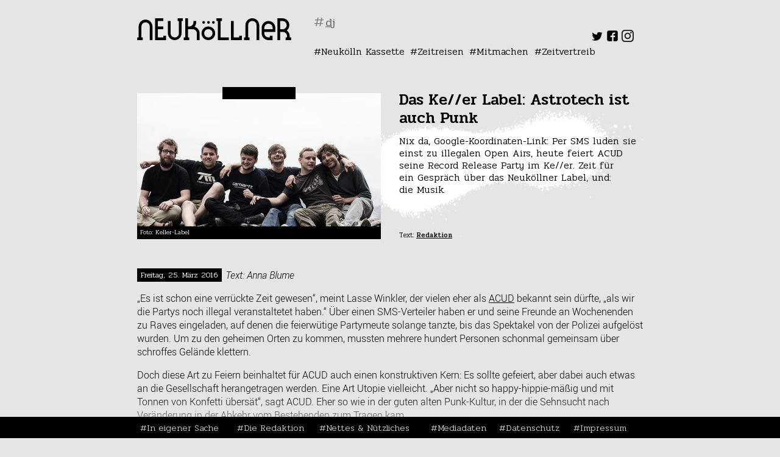

--- FILE ---
content_type: text/html; charset=UTF-8
request_url: https://www.neukoellner.net/kultur/visuelle-klangbilder/
body_size: 18519
content:
<!DOCTYPE html>
<html dir="ltr" lang="de"
	prefix="og: https://ogp.me/ns#" >
<head>
<meta charset="UTF-8" />
<meta name="viewport" content="width=device-width" />
<link rel="stylesheet" type="text/css" href="https://www.neukoellner.net/wp-content/themes/nknet/style.css" />
<title>Das Ke//er Label: Astrotech ist auch Punk | neukoellner.net</title>

		<!-- All in One SEO 4.3.7 - aioseo.com -->
		<meta name="description" content="Anlässlich seiner neuen EP &quot;ALDABRA&quot; haben wir ACUD getroffen. Freitag ist Record Release Party im Keller." />
		<meta name="robots" content="max-image-preview:large" />
		<link rel="canonical" href="https://www.neukoellner.net/kultur/visuelle-klangbilder/" />
		<meta name="generator" content="All in One SEO (AIOSEO) 4.3.7" />
		<meta property="og:locale" content="de_DE" />
		<meta property="og:site_name" content="neukoellner.net - Lokaljournalismus aus und über Berlin-Neukölln" />
		<meta property="og:type" content="article" />
		<meta property="og:title" content="Das Ke//er Label: Astrotech ist auch Punk | neukoellner.net" />
		<meta property="og:description" content="Anlässlich seiner neuen EP &quot;ALDABRA&quot; haben wir ACUD getroffen. Freitag ist Record Release Party im Keller." />
		<meta property="og:url" content="https://www.neukoellner.net/kultur/visuelle-klangbilder/" />
		<meta property="article:published_time" content="2016-03-25T14:46:34+00:00" />
		<meta property="article:modified_time" content="2018-06-09T10:08:25+00:00" />
		<meta name="twitter:card" content="summary_large_image" />
		<meta name="twitter:title" content="Das Ke//er Label: Astrotech ist auch Punk | neukoellner.net" />
		<meta name="twitter:description" content="Anlässlich seiner neuen EP &quot;ALDABRA&quot; haben wir ACUD getroffen. Freitag ist Record Release Party im Keller." />
		<script type="application/ld+json" class="aioseo-schema">
			{"@context":"https:\/\/schema.org","@graph":[{"@type":"BlogPosting","@id":"https:\/\/www.neukoellner.net\/kultur\/visuelle-klangbilder\/#blogposting","name":"Das Ke\/\/er Label: Astrotech ist auch Punk | neukoellner.net","headline":"Das Ke\/\/er Label: Astrotech ist auch Punk","author":{"@id":"https:\/\/www.neukoellner.net\/author\/nk\/#author"},"publisher":{"@id":"https:\/\/www.neukoellner.net\/#organization"},"image":{"@type":"ImageObject","url":"https:\/\/www.neukoellner.net\/wp-content\/uploads\/2016\/03\/bild_keller_nk.jpg","width":800,"height":480},"datePublished":"2016-03-25T14:46:34+01:00","dateModified":"2018-06-09T10:08:25+02:00","inLanguage":"de-DE","mainEntityOfPage":{"@id":"https:\/\/www.neukoellner.net\/kultur\/visuelle-klangbilder\/#webpage"},"isPartOf":{"@id":"https:\/\/www.neukoellner.net\/kultur\/visuelle-klangbilder\/#webpage"},"articleSection":"Kultur, ACUD, Astrotech, dj, Electro, Electronische Musik, Elektro, Keller, Keller-Label, Kultst\u00e4tte Keller, Label Night, Musik, Party, Record release, Techno, Fabian, nk"},{"@type":"BreadcrumbList","@id":"https:\/\/www.neukoellner.net\/kultur\/visuelle-klangbilder\/#breadcrumblist","itemListElement":[{"@type":"ListItem","@id":"https:\/\/www.neukoellner.net\/#listItem","position":1,"item":{"@type":"WebPage","@id":"https:\/\/www.neukoellner.net\/","name":"Home","description":"Das Neuk\u00f6llner Feuilleton. Wir machen Lokaljournalismus. In einem Onlinemagazin.","url":"https:\/\/www.neukoellner.net\/"},"nextItem":"https:\/\/www.neukoellner.net\/category\/kultur\/#listItem"},{"@type":"ListItem","@id":"https:\/\/www.neukoellner.net\/category\/kultur\/#listItem","position":2,"item":{"@type":"WebPage","@id":"https:\/\/www.neukoellner.net\/category\/kultur\/","name":"Kultur","description":"Anl\u00e4sslich seiner neuen EP \"ALDABRA\" haben wir ACUD getroffen. Freitag ist Record Release Party im Keller.","url":"https:\/\/www.neukoellner.net\/category\/kultur\/"},"nextItem":"https:\/\/www.neukoellner.net\/kultur\/visuelle-klangbilder\/#listItem","previousItem":"https:\/\/www.neukoellner.net\/#listItem"},{"@type":"ListItem","@id":"https:\/\/www.neukoellner.net\/kultur\/visuelle-klangbilder\/#listItem","position":3,"item":{"@type":"WebPage","@id":"https:\/\/www.neukoellner.net\/kultur\/visuelle-klangbilder\/","name":"Das Ke\/\/er Label: Astrotech ist auch Punk","description":"Anl\u00e4sslich seiner neuen EP \"ALDABRA\" haben wir ACUD getroffen. Freitag ist Record Release Party im Keller.","url":"https:\/\/www.neukoellner.net\/kultur\/visuelle-klangbilder\/"},"previousItem":"https:\/\/www.neukoellner.net\/category\/kultur\/#listItem"}]},{"@type":"Organization","@id":"https:\/\/www.neukoellner.net\/#organization","name":"neukoellner.net","url":"https:\/\/www.neukoellner.net\/"},{"@type":"Person","@id":"https:\/\/www.neukoellner.net\/author\/nk\/#author","url":"https:\/\/www.neukoellner.net\/author\/nk\/","name":"Redaktion"},{"@type":"WebPage","@id":"https:\/\/www.neukoellner.net\/kultur\/visuelle-klangbilder\/#webpage","url":"https:\/\/www.neukoellner.net\/kultur\/visuelle-klangbilder\/","name":"Das Ke\/\/er Label: Astrotech ist auch Punk | neukoellner.net","description":"Anl\u00e4sslich seiner neuen EP \"ALDABRA\" haben wir ACUD getroffen. Freitag ist Record Release Party im Keller.","inLanguage":"de-DE","isPartOf":{"@id":"https:\/\/www.neukoellner.net\/#website"},"breadcrumb":{"@id":"https:\/\/www.neukoellner.net\/kultur\/visuelle-klangbilder\/#breadcrumblist"},"author":{"@id":"https:\/\/www.neukoellner.net\/author\/nk\/#author"},"creator":{"@id":"https:\/\/www.neukoellner.net\/author\/nk\/#author"},"image":{"@type":"ImageObject","url":"https:\/\/www.neukoellner.net\/wp-content\/uploads\/2016\/03\/bild_keller_nk.jpg","@id":"https:\/\/www.neukoellner.net\/#mainImage","width":800,"height":480},"primaryImageOfPage":{"@id":"https:\/\/www.neukoellner.net\/kultur\/visuelle-klangbilder\/#mainImage"},"datePublished":"2016-03-25T14:46:34+01:00","dateModified":"2018-06-09T10:08:25+02:00"},{"@type":"WebSite","@id":"https:\/\/www.neukoellner.net\/#website","url":"https:\/\/www.neukoellner.net\/","name":"neukoellner.net","description":"Lokaljournalismus aus und \u00fcber Berlin-Neuk\u00f6lln","inLanguage":"de-DE","publisher":{"@id":"https:\/\/www.neukoellner.net\/#organization"}}]}
		</script>
		<!-- All in One SEO -->

<link rel='dns-prefetch' href='//www.neukoellner.net' />
<link rel='dns-prefetch' href='//fonts.googleapis.com' />
<link rel="alternate" type="application/rss+xml" title="neukoellner.net &raquo; Feed" href="https://www.neukoellner.net/feed/" />
<link rel="alternate" type="application/rss+xml" title="neukoellner.net &raquo; Kommentar-Feed" href="https://www.neukoellner.net/comments/feed/" />
<link rel='stylesheet' id='sbi_styles-css' href='https://www.neukoellner.net/wp-content/plugins/instagram-feed/css/sbi-styles.min.css?ver=6.1.4' type='text/css' media='all' />
<link rel='stylesheet' id='wp-block-library-css' href='https://www.neukoellner.net/wp-includes/css/dist/block-library/style.min.css?ver=6.2.8' type='text/css' media='all' />
<link rel='stylesheet' id='classic-theme-styles-css' href='https://www.neukoellner.net/wp-includes/css/classic-themes.min.css?ver=6.2.8' type='text/css' media='all' />
<style id='global-styles-inline-css' type='text/css'>
body{--wp--preset--color--black: #000000;--wp--preset--color--cyan-bluish-gray: #abb8c3;--wp--preset--color--white: #ffffff;--wp--preset--color--pale-pink: #f78da7;--wp--preset--color--vivid-red: #cf2e2e;--wp--preset--color--luminous-vivid-orange: #ff6900;--wp--preset--color--luminous-vivid-amber: #fcb900;--wp--preset--color--light-green-cyan: #7bdcb5;--wp--preset--color--vivid-green-cyan: #00d084;--wp--preset--color--pale-cyan-blue: #8ed1fc;--wp--preset--color--vivid-cyan-blue: #0693e3;--wp--preset--color--vivid-purple: #9b51e0;--wp--preset--gradient--vivid-cyan-blue-to-vivid-purple: linear-gradient(135deg,rgba(6,147,227,1) 0%,rgb(155,81,224) 100%);--wp--preset--gradient--light-green-cyan-to-vivid-green-cyan: linear-gradient(135deg,rgb(122,220,180) 0%,rgb(0,208,130) 100%);--wp--preset--gradient--luminous-vivid-amber-to-luminous-vivid-orange: linear-gradient(135deg,rgba(252,185,0,1) 0%,rgba(255,105,0,1) 100%);--wp--preset--gradient--luminous-vivid-orange-to-vivid-red: linear-gradient(135deg,rgba(255,105,0,1) 0%,rgb(207,46,46) 100%);--wp--preset--gradient--very-light-gray-to-cyan-bluish-gray: linear-gradient(135deg,rgb(238,238,238) 0%,rgb(169,184,195) 100%);--wp--preset--gradient--cool-to-warm-spectrum: linear-gradient(135deg,rgb(74,234,220) 0%,rgb(151,120,209) 20%,rgb(207,42,186) 40%,rgb(238,44,130) 60%,rgb(251,105,98) 80%,rgb(254,248,76) 100%);--wp--preset--gradient--blush-light-purple: linear-gradient(135deg,rgb(255,206,236) 0%,rgb(152,150,240) 100%);--wp--preset--gradient--blush-bordeaux: linear-gradient(135deg,rgb(254,205,165) 0%,rgb(254,45,45) 50%,rgb(107,0,62) 100%);--wp--preset--gradient--luminous-dusk: linear-gradient(135deg,rgb(255,203,112) 0%,rgb(199,81,192) 50%,rgb(65,88,208) 100%);--wp--preset--gradient--pale-ocean: linear-gradient(135deg,rgb(255,245,203) 0%,rgb(182,227,212) 50%,rgb(51,167,181) 100%);--wp--preset--gradient--electric-grass: linear-gradient(135deg,rgb(202,248,128) 0%,rgb(113,206,126) 100%);--wp--preset--gradient--midnight: linear-gradient(135deg,rgb(2,3,129) 0%,rgb(40,116,252) 100%);--wp--preset--duotone--dark-grayscale: url('#wp-duotone-dark-grayscale');--wp--preset--duotone--grayscale: url('#wp-duotone-grayscale');--wp--preset--duotone--purple-yellow: url('#wp-duotone-purple-yellow');--wp--preset--duotone--blue-red: url('#wp-duotone-blue-red');--wp--preset--duotone--midnight: url('#wp-duotone-midnight');--wp--preset--duotone--magenta-yellow: url('#wp-duotone-magenta-yellow');--wp--preset--duotone--purple-green: url('#wp-duotone-purple-green');--wp--preset--duotone--blue-orange: url('#wp-duotone-blue-orange');--wp--preset--font-size--small: 13px;--wp--preset--font-size--medium: 20px;--wp--preset--font-size--large: 36px;--wp--preset--font-size--x-large: 42px;--wp--preset--spacing--20: 0.44rem;--wp--preset--spacing--30: 0.67rem;--wp--preset--spacing--40: 1rem;--wp--preset--spacing--50: 1.5rem;--wp--preset--spacing--60: 2.25rem;--wp--preset--spacing--70: 3.38rem;--wp--preset--spacing--80: 5.06rem;--wp--preset--shadow--natural: 6px 6px 9px rgba(0, 0, 0, 0.2);--wp--preset--shadow--deep: 12px 12px 50px rgba(0, 0, 0, 0.4);--wp--preset--shadow--sharp: 6px 6px 0px rgba(0, 0, 0, 0.2);--wp--preset--shadow--outlined: 6px 6px 0px -3px rgba(255, 255, 255, 1), 6px 6px rgba(0, 0, 0, 1);--wp--preset--shadow--crisp: 6px 6px 0px rgba(0, 0, 0, 1);}:where(.is-layout-flex){gap: 0.5em;}body .is-layout-flow > .alignleft{float: left;margin-inline-start: 0;margin-inline-end: 2em;}body .is-layout-flow > .alignright{float: right;margin-inline-start: 2em;margin-inline-end: 0;}body .is-layout-flow > .aligncenter{margin-left: auto !important;margin-right: auto !important;}body .is-layout-constrained > .alignleft{float: left;margin-inline-start: 0;margin-inline-end: 2em;}body .is-layout-constrained > .alignright{float: right;margin-inline-start: 2em;margin-inline-end: 0;}body .is-layout-constrained > .aligncenter{margin-left: auto !important;margin-right: auto !important;}body .is-layout-constrained > :where(:not(.alignleft):not(.alignright):not(.alignfull)){max-width: var(--wp--style--global--content-size);margin-left: auto !important;margin-right: auto !important;}body .is-layout-constrained > .alignwide{max-width: var(--wp--style--global--wide-size);}body .is-layout-flex{display: flex;}body .is-layout-flex{flex-wrap: wrap;align-items: center;}body .is-layout-flex > *{margin: 0;}:where(.wp-block-columns.is-layout-flex){gap: 2em;}.has-black-color{color: var(--wp--preset--color--black) !important;}.has-cyan-bluish-gray-color{color: var(--wp--preset--color--cyan-bluish-gray) !important;}.has-white-color{color: var(--wp--preset--color--white) !important;}.has-pale-pink-color{color: var(--wp--preset--color--pale-pink) !important;}.has-vivid-red-color{color: var(--wp--preset--color--vivid-red) !important;}.has-luminous-vivid-orange-color{color: var(--wp--preset--color--luminous-vivid-orange) !important;}.has-luminous-vivid-amber-color{color: var(--wp--preset--color--luminous-vivid-amber) !important;}.has-light-green-cyan-color{color: var(--wp--preset--color--light-green-cyan) !important;}.has-vivid-green-cyan-color{color: var(--wp--preset--color--vivid-green-cyan) !important;}.has-pale-cyan-blue-color{color: var(--wp--preset--color--pale-cyan-blue) !important;}.has-vivid-cyan-blue-color{color: var(--wp--preset--color--vivid-cyan-blue) !important;}.has-vivid-purple-color{color: var(--wp--preset--color--vivid-purple) !important;}.has-black-background-color{background-color: var(--wp--preset--color--black) !important;}.has-cyan-bluish-gray-background-color{background-color: var(--wp--preset--color--cyan-bluish-gray) !important;}.has-white-background-color{background-color: var(--wp--preset--color--white) !important;}.has-pale-pink-background-color{background-color: var(--wp--preset--color--pale-pink) !important;}.has-vivid-red-background-color{background-color: var(--wp--preset--color--vivid-red) !important;}.has-luminous-vivid-orange-background-color{background-color: var(--wp--preset--color--luminous-vivid-orange) !important;}.has-luminous-vivid-amber-background-color{background-color: var(--wp--preset--color--luminous-vivid-amber) !important;}.has-light-green-cyan-background-color{background-color: var(--wp--preset--color--light-green-cyan) !important;}.has-vivid-green-cyan-background-color{background-color: var(--wp--preset--color--vivid-green-cyan) !important;}.has-pale-cyan-blue-background-color{background-color: var(--wp--preset--color--pale-cyan-blue) !important;}.has-vivid-cyan-blue-background-color{background-color: var(--wp--preset--color--vivid-cyan-blue) !important;}.has-vivid-purple-background-color{background-color: var(--wp--preset--color--vivid-purple) !important;}.has-black-border-color{border-color: var(--wp--preset--color--black) !important;}.has-cyan-bluish-gray-border-color{border-color: var(--wp--preset--color--cyan-bluish-gray) !important;}.has-white-border-color{border-color: var(--wp--preset--color--white) !important;}.has-pale-pink-border-color{border-color: var(--wp--preset--color--pale-pink) !important;}.has-vivid-red-border-color{border-color: var(--wp--preset--color--vivid-red) !important;}.has-luminous-vivid-orange-border-color{border-color: var(--wp--preset--color--luminous-vivid-orange) !important;}.has-luminous-vivid-amber-border-color{border-color: var(--wp--preset--color--luminous-vivid-amber) !important;}.has-light-green-cyan-border-color{border-color: var(--wp--preset--color--light-green-cyan) !important;}.has-vivid-green-cyan-border-color{border-color: var(--wp--preset--color--vivid-green-cyan) !important;}.has-pale-cyan-blue-border-color{border-color: var(--wp--preset--color--pale-cyan-blue) !important;}.has-vivid-cyan-blue-border-color{border-color: var(--wp--preset--color--vivid-cyan-blue) !important;}.has-vivid-purple-border-color{border-color: var(--wp--preset--color--vivid-purple) !important;}.has-vivid-cyan-blue-to-vivid-purple-gradient-background{background: var(--wp--preset--gradient--vivid-cyan-blue-to-vivid-purple) !important;}.has-light-green-cyan-to-vivid-green-cyan-gradient-background{background: var(--wp--preset--gradient--light-green-cyan-to-vivid-green-cyan) !important;}.has-luminous-vivid-amber-to-luminous-vivid-orange-gradient-background{background: var(--wp--preset--gradient--luminous-vivid-amber-to-luminous-vivid-orange) !important;}.has-luminous-vivid-orange-to-vivid-red-gradient-background{background: var(--wp--preset--gradient--luminous-vivid-orange-to-vivid-red) !important;}.has-very-light-gray-to-cyan-bluish-gray-gradient-background{background: var(--wp--preset--gradient--very-light-gray-to-cyan-bluish-gray) !important;}.has-cool-to-warm-spectrum-gradient-background{background: var(--wp--preset--gradient--cool-to-warm-spectrum) !important;}.has-blush-light-purple-gradient-background{background: var(--wp--preset--gradient--blush-light-purple) !important;}.has-blush-bordeaux-gradient-background{background: var(--wp--preset--gradient--blush-bordeaux) !important;}.has-luminous-dusk-gradient-background{background: var(--wp--preset--gradient--luminous-dusk) !important;}.has-pale-ocean-gradient-background{background: var(--wp--preset--gradient--pale-ocean) !important;}.has-electric-grass-gradient-background{background: var(--wp--preset--gradient--electric-grass) !important;}.has-midnight-gradient-background{background: var(--wp--preset--gradient--midnight) !important;}.has-small-font-size{font-size: var(--wp--preset--font-size--small) !important;}.has-medium-font-size{font-size: var(--wp--preset--font-size--medium) !important;}.has-large-font-size{font-size: var(--wp--preset--font-size--large) !important;}.has-x-large-font-size{font-size: var(--wp--preset--font-size--x-large) !important;}
.wp-block-navigation a:where(:not(.wp-element-button)){color: inherit;}
:where(.wp-block-columns.is-layout-flex){gap: 2em;}
.wp-block-pullquote{font-size: 1.5em;line-height: 1.6;}
</style>
<link rel='stylesheet' id='foobox-free-min-css' href='https://www.neukoellner.net/wp-content/plugins/foobox-image-lightbox/free/css/foobox.free.min.css?ver=2.7.25' type='text/css' media='all' />
<link rel='stylesheet' id='taxonomy-image-plugin-public-css' href='https://www.neukoellner.net/wp-content/plugins/taxonomy-images/css/style.css?ver=0.9.6' type='text/css' media='screen' />
<link rel='stylesheet' id='nknet_style-css' href='https://www.neukoellner.net/wp-content/themes/nknet/style.css?ver=1538074817' type='text/css' media='all' />
<link rel='stylesheet' id='nknet-google-fonts-css' href='https://fonts.googleapis.com/css?family=Pridi%3A200%2C300%2C400%2C500%2C600%2C700%7CRoboto%3A100%2C100i%2C300%2C300i%2C400%2C400i%2C500%2C500i%2C700%2C700i%2C900%2C900i&#038;subset=latin-ext&#038;ver=6.2.8' type='text/css' media='all' />
<link rel='stylesheet' id='sp-dsgvo_twbs4_grid-css' href='https://www.neukoellner.net/wp-content/plugins/shapepress-dsgvo/public/css/bootstrap-grid.min.css?ver=3.1.31' type='text/css' media='all' />
<link rel='stylesheet' id='sp-dsgvo-css' href='https://www.neukoellner.net/wp-content/plugins/shapepress-dsgvo/public/css/sp-dsgvo-public.min.css?ver=3.1.31' type='text/css' media='all' />
<link rel='stylesheet' id='sp-dsgvo_popup-css' href='https://www.neukoellner.net/wp-content/plugins/shapepress-dsgvo/public/css/sp-dsgvo-popup.min.css?ver=3.1.31' type='text/css' media='all' />
<link rel='stylesheet' id='simplebar-css' href='https://www.neukoellner.net/wp-content/plugins/shapepress-dsgvo/public/css/simplebar.min.css?ver=6.2.8' type='text/css' media='all' />
<script type='text/javascript' src='https://www.neukoellner.net/wp-includes/js/jquery/jquery.min.js?ver=3.6.4' id='jquery-core-js'></script>
<script type='text/javascript' src='https://www.neukoellner.net/wp-includes/js/jquery/jquery-migrate.min.js?ver=3.4.0' id='jquery-migrate-js'></script>
<script type='text/javascript' id='events-manager-js-extra'>
/* <![CDATA[ */
var EM = {"ajaxurl":"https:\/\/www.neukoellner.net\/wp-admin\/admin-ajax.php","locationajaxurl":"https:\/\/www.neukoellner.net\/wp-admin\/admin-ajax.php?action=locations_search","firstDay":"1","locale":"de","dateFormat":"yy-mm-dd","ui_css":"https:\/\/www.neukoellner.net\/wp-content\/plugins\/events-manager\/includes\/css\/jquery-ui\/build.css","show24hours":"1","is_ssl":"1","autocomplete_limit":"10","calendar":{"breakpoints":{"small":560,"medium":908,"large":false}},"datepicker":{"format":"d.m.Y","locale":"de"},"search":{"breakpoints":{"small":650,"medium":850,"full":false}},"google_maps_api":"AIzaSyDHqD2i1c06ArR19ZK4mPh4Zva74lje36U","bookingInProgress":"Bitte warte, w\u00e4hrend die Buchung abgeschickt wird.","tickets_save":"Ticket speichern","bookingajaxurl":"https:\/\/www.neukoellner.net\/wp-admin\/admin-ajax.php","bookings_export_save":"Buchungen exportieren","bookings_settings_save":"Einstellungen speichern","booking_delete":"Bist du dir sicher, dass du es l\u00f6schen m\u00f6chtest?","booking_offset":"30","bb_full":"Ausverkauft","bb_book":"Jetzt buchen","bb_booking":"Buche ...","bb_booked":"Buchung Abgesendet","bb_error":"Buchung Fehler. Nochmal versuchen?","bb_cancel":"Stornieren","bb_canceling":"Stornieren...","bb_cancelled":"Abgesagt","bb_cancel_error":"Stornierung Fehler. Nochmal versuchen?","txt_search":"Suche","txt_searching":"Suche...","txt_loading":"Wird geladen\u00a0\u2026"};
/* ]]> */
</script>
<script type='text/javascript' src='https://www.neukoellner.net/wp-content/plugins/events-manager/includes/js/events-manager.js?ver=6.3' id='events-manager-js'></script>
<script type='text/javascript' src='https://www.neukoellner.net/wp-content/plugins/events-manager/includes/external/flatpickr/l10n/de.js?ver=6.3' id='em-flatpickr-localization-js'></script>
<script type='text/javascript' src='https://www.neukoellner.net/wp-content/themes/nknet/assets/slick.min.js?ver=6.2.8' id='nknet-slick-js'></script>
<script type='text/javascript' id='sp-dsgvo-js-extra'>
/* <![CDATA[ */
var spDsgvoGeneralConfig = {"ajaxUrl":"https:\/\/www.neukoellner.net\/wp-admin\/admin-ajax.php","wpJsonUrl":"https:\/\/www.neukoellner.net\/wp-json\/legalweb\/v1\/","cookieName":"sp_dsgvo_cookie_settings","cookieVersion":"0","cookieLifeTime":"31536000","cookieLifeTimeDismiss":"86400","locale":"de_DE","privacyPolicyPageId":"53640","privacyPolicyPageUrl":"https:\/\/www.neukoellner.net\/datenschutzerklaerung\/","imprintPageId":"59","imprintPageUrl":"https:\/\/www.neukoellner.net\/impressum\/","showNoticeOnClose":"0","initialDisplayType":"cookie_notice","allIntegrationSlugs":[],"noticeHideEffect":"none","noticeOnScroll":"","noticeOnScrollOffset":"100","currentPageId":"46077","forceCookieInfo":"0","clientSideBlocking":"0"};
var spDsgvoIntegrationConfig = [];
/* ]]> */
</script>
<script type='text/javascript' src='https://www.neukoellner.net/wp-content/plugins/shapepress-dsgvo/public/js/sp-dsgvo-public.min.js?ver=3.1.31' id='sp-dsgvo-js'></script>
<script type='text/javascript' id='foobox-free-min-js-before'>
/* Run FooBox FREE (v2.7.25) */
var FOOBOX = window.FOOBOX = {
	ready: true,
	disableOthers: false,
	o: {wordpress: { enabled: true }, countMessage:'Bild %index von %total', captions: { onlyShowOnHover: true, dataTitle: ["captionTitle","title"], dataDesc: ["captionDesc","description"] }, excludes:'.fbx-link,.nofoobox,.nolightbox,a[href*="pinterest.com/pin/create/button/"]', affiliate : { enabled: false }, error: "Inhalt konnte nicht geladen werden"},
	selectors: [
		".gallery", ".wp-block-gallery", ".wp-caption", ".wp-block-image", "a:has(img[class*=wp-image-])", ".foobox"
	],
	pre: function( $ ){
		// Custom JavaScript (Pre)
		
	},
	post: function( $ ){
		// Custom JavaScript (Post)
		
		// Custom Captions Code
		
	},
	custom: function( $ ){
		// Custom Extra JS
		
	}
};
</script>
<script type='text/javascript' src='https://www.neukoellner.net/wp-content/plugins/foobox-image-lightbox/free/js/foobox.free.min.js?ver=2.7.25' id='foobox-free-min-js'></script>
<link rel="https://api.w.org/" href="https://www.neukoellner.net/wp-json/" /><link rel="alternate" type="application/json" href="https://www.neukoellner.net/wp-json/wp/v2/posts/46077" /><link rel="EditURI" type="application/rsd+xml" title="RSD" href="https://www.neukoellner.net/xmlrpc.php?rsd" />
<link rel="wlwmanifest" type="application/wlwmanifest+xml" href="https://www.neukoellner.net/wp-includes/wlwmanifest.xml" />
<meta name="generator" content="WordPress 6.2.8" />
<link rel='shortlink' href='https://www.neukoellner.net/?p=46077' />
<link rel="alternate" type="application/json+oembed" href="https://www.neukoellner.net/wp-json/oembed/1.0/embed?url=https%3A%2F%2Fwww.neukoellner.net%2Fkultur%2Fvisuelle-klangbilder%2F" />
<link rel="alternate" type="text/xml+oembed" href="https://www.neukoellner.net/wp-json/oembed/1.0/embed?url=https%3A%2F%2Fwww.neukoellner.net%2Fkultur%2Fvisuelle-klangbilder%2F&#038;format=xml" />
<script type="text/javascript">//<![CDATA[
  function external_links_in_new_windows_loop() {
    if (!document.links) {
      document.links = document.getElementsByTagName('a');
    }
    var change_link = false;
    var force = '';
    var ignore = '';

    for (var t=0; t<document.links.length; t++) {
      var all_links = document.links[t];
      change_link = false;
      
      if(document.links[t].hasAttribute('onClick') == false) {
        // forced if the address starts with http (or also https), but does not link to the current domain
        if(all_links.href.search(/^http/) != -1 && all_links.href.search('www.neukoellner.net') == -1 && all_links.href.search(/^#/) == -1) {
          // console.log('Changed ' + all_links.href);
          change_link = true;
        }
          
        if(force != '' && all_links.href.search(force) != -1) {
          // forced
          // console.log('force ' + all_links.href);
          change_link = true;
        }
        
        if(ignore != '' && all_links.href.search(ignore) != -1) {
          // console.log('ignore ' + all_links.href);
          // ignored
          change_link = false;
        }

        if(change_link == true) {
          // console.log('Changed ' + all_links.href);
          document.links[t].setAttribute('onClick', 'javascript:window.open(\'' + all_links.href.replace(/'/g, '') + '\', \'_blank\', \'noopener\'); return false;');
          document.links[t].removeAttribute('target');
        }
      }
    }
  }
  
  // Load
  function external_links_in_new_windows_load(func)
  {  
    var oldonload = window.onload;
    if (typeof window.onload != 'function'){
      window.onload = func;
    } else {
      window.onload = function(){
        oldonload();
        func();
      }
    }
  }

  external_links_in_new_windows_load(external_links_in_new_windows_loop);
  //]]></script>

<style>
    .sp-dsgvo-blocked-embedding-placeholder
    {
        color: #313334;
                    background: linear-gradient(90deg, #e3ffe7 0%, #d9e7ff 100%);            }

    a.sp-dsgvo-blocked-embedding-button-enable,
    a.sp-dsgvo-blocked-embedding-button-enable:hover,
    a.sp-dsgvo-blocked-embedding-button-enable:active {
        color: #313334;
        border-color: #313334;
        border-width: 2px;
    }

            .wp-embed-aspect-16-9 .sp-dsgvo-blocked-embedding-placeholder,
        .vc_video-aspect-ratio-169 .sp-dsgvo-blocked-embedding-placeholder,
        .elementor-aspect-ratio-169 .sp-dsgvo-blocked-embedding-placeholder{
            margin-top: -56.25%; /*16:9*/
        }

        .wp-embed-aspect-4-3 .sp-dsgvo-blocked-embedding-placeholder,
        .vc_video-aspect-ratio-43 .sp-dsgvo-blocked-embedding-placeholder,
        .elementor-aspect-ratio-43 .sp-dsgvo-blocked-embedding-placeholder{
            margin-top: -75%;
        }

        .wp-embed-aspect-3-2 .sp-dsgvo-blocked-embedding-placeholder,
        .vc_video-aspect-ratio-32 .sp-dsgvo-blocked-embedding-placeholder,
        .elementor-aspect-ratio-32 .sp-dsgvo-blocked-embedding-placeholder{
            margin-top: -66.66%;
        }
    </style>
            <style>
                /* latin */
                @font-face {
                    font-family: 'Roboto';
                    font-style: italic;
                    font-weight: 300;
                    src: local('Roboto Light Italic'),
                    local('Roboto-LightItalic'),
                    url(https://www.neukoellner.net/wp-content/plugins/shapepress-dsgvo/public/css/fonts/roboto/Roboto-LightItalic-webfont.woff) format('woff');
                    font-display: swap;

                }

                /* latin */
                @font-face {
                    font-family: 'Roboto';
                    font-style: italic;
                    font-weight: 400;
                    src: local('Roboto Italic'),
                    local('Roboto-Italic'),
                    url(https://www.neukoellner.net/wp-content/plugins/shapepress-dsgvo/public/css/fonts/roboto/Roboto-Italic-webfont.woff) format('woff');
                    font-display: swap;
                }

                /* latin */
                @font-face {
                    font-family: 'Roboto';
                    font-style: italic;
                    font-weight: 700;
                    src: local('Roboto Bold Italic'),
                    local('Roboto-BoldItalic'),
                    url(https://www.neukoellner.net/wp-content/plugins/shapepress-dsgvo/public/css/fonts/roboto/Roboto-BoldItalic-webfont.woff) format('woff');
                    font-display: swap;
                }

                /* latin */
                @font-face {
                    font-family: 'Roboto';
                    font-style: italic;
                    font-weight: 900;
                    src: local('Roboto Black Italic'),
                    local('Roboto-BlackItalic'),
                    url(https://www.neukoellner.net/wp-content/plugins/shapepress-dsgvo/public/css/fonts/roboto/Roboto-BlackItalic-webfont.woff) format('woff');
                    font-display: swap;
                }

                /* latin */
                @font-face {
                    font-family: 'Roboto';
                    font-style: normal;
                    font-weight: 300;
                    src: local('Roboto Light'),
                    local('Roboto-Light'),
                    url(https://www.neukoellner.net/wp-content/plugins/shapepress-dsgvo/public/css/fonts/roboto/Roboto-Light-webfont.woff) format('woff');
                    font-display: swap;
                }

                /* latin */
                @font-face {
                    font-family: 'Roboto';
                    font-style: normal;
                    font-weight: 400;
                    src: local('Roboto Regular'),
                    local('Roboto-Regular'),
                    url(https://www.neukoellner.net/wp-content/plugins/shapepress-dsgvo/public/css/fonts/roboto/Roboto-Regular-webfont.woff) format('woff');
                    font-display: swap;
                }

                /* latin */
                @font-face {
                    font-family: 'Roboto';
                    font-style: normal;
                    font-weight: 700;
                    src: local('Roboto Bold'),
                    local('Roboto-Bold'),
                    url(https://www.neukoellner.net/wp-content/plugins/shapepress-dsgvo/public/css/fonts/roboto/Roboto-Bold-webfont.woff) format('woff');
                    font-display: swap;
                }

                /* latin */
                @font-face {
                    font-family: 'Roboto';
                    font-style: normal;
                    font-weight: 900;
                    src: local('Roboto Black'),
                    local('Roboto-Black'),
                    url(https://www.neukoellner.net/wp-content/plugins/shapepress-dsgvo/public/css/fonts/roboto/Roboto-Black-webfont.woff) format('woff');
                    font-display: swap;
                }
            </style>
            <link rel="icon" href="https://www.neukoellner.net/wp-content/uploads/2018/06/cropped-favicon-150x150.png" sizes="32x32" />
<link rel="icon" href="https://www.neukoellner.net/wp-content/uploads/2018/06/cropped-favicon-240x240.png" sizes="192x192" />
<link rel="apple-touch-icon" href="https://www.neukoellner.net/wp-content/uploads/2018/06/cropped-favicon-240x240.png" />
<meta name="msapplication-TileImage" content="https://www.neukoellner.net/wp-content/uploads/2018/06/cropped-favicon-480x480.png" />
	<meta property="og:title" content="Das Ke//er Label: Astrotech ist auch Punk" />
	<meta property="og:type" content="article" />
	<meta property="og:url" content="https://www.neukoellner.net/kultur/visuelle-klangbilder/" />
	<meta property="og:image" content="https://www.neukoellner.net/wp-content/uploads/2016/03/bild_keller_nk.jpg" />
	<meta property="og:site_name" content="neukoellner.net" />
	<meta property="fb:admins" content="649700945" />
	<meta property="og:description"  content="Anlässlich seiner neuen EP 'ALDABRA' haben wir ACUD getroffen. Freitag ist Record Release Party im Keller." />
</head>
<body class="post-template-default single single-post postid-46077 single-format-standard">
	<div id="wrapper" class="hfeed">
	<header id="header" role="banner">
		<section id="branding">
			<div id="site-title">
								<a href="https://www.neukoellner.net" title="neukoellner.net">
					<svg width="253" height="36">
						<style>
						<![CDATA[ 
						  .fallback { background: none; background-image: none; display: none; }
						]]>
						</style>
							<g>
								<polygon points="43.1,31.5 34.1,31.5 34.1,18 43.1,18 43.1,13.5 34.1,13.5 34.1,4.5 43.1,4.5 43.1,0 34.1,0 29.6,0 29.6,4.5 29.6,13.5 29.6,18 29.6,31.5 29.6,36 34.1,36 43.1,36 47.6,36 47.6,31.5 47.6,28.8 43.1,28.8       "/>
								<polygon points="167.6,31.5 158.6,31.5 158.6,4.5 154.1,4.5 154.1,31.5 154.1,36 158.6,36 167.6,36 172.1,36 172.1,31.5 172.1,28.8 167.6,28.8   "/>
								<path d="M94.3,13.9c1.6-1.9,2.6-4.4,2.6-7.2V4.5h-4.5v2.2c0,3.7-3,6.8-6.8,6.8h-2.2V0h-4.5v13.5V18v13.5h-2.3V36h2.3v0h4.5v0h2.2 v-4.5h-2.2V18h7.9c3.7,0,6.8,3,6.8,6.8V36h4.5V24.8C102.5,19.6,99,15.2,94.3,13.9z"/>
								<path d="M13.8,2.2c-6.2,0-11.2,5-11.2,11.2v18H0.3V36h2.2h4.5h2.2v-4.5H7.1v-18c0-3.7,3-6.8,6.8-6.8s6.8,3,6.8,6.8V36h4.5V13.5 C25.1,7.3,20.1,2.2,13.8,2.2z"/>
								<path d="M189,0c-6.2,0-11.2,5-11.2,11.2v20.2h-2.2V36h2.2h4.5h2.2v-4.5h-2.2V11.2c0-3.7,3-6.8,6.8-6.8s6.8,3,6.8,6.8V36h4.5V11.2 C200.3,5,195.2,0,189,0z"/>
								<path d="M68.6,0h-2.2v4.5h2.2v20.2c0,3.7-3,6.8-6.8,6.8s-6.8-3-6.8-6.8V4.5h-4.5v20.2c0,6.2,5,11.2,11.2,11.2s11.2-5,11.2-11.2V4.5 h2.2V0h-2.2H68.6z"/>
								<path d="M215.6,4.5c-6.2,0-11.2,5-11.2,11.2v9c0,6.2,5,11.2,11.2,11.2h2.2h4.3h0.2v-7.2h-4.5v2.7h-2.2c-3.7,0-6.8-3-6.8-6.8v-2.2 h13.5h4.5V18v-2.2C226.8,9.5,221.8,4.5,215.6,4.5z M222.3,18h-13.5v-2.2c0-3.7,3-6.8,6.8-6.8s6.8,3,6.8,6.8V18z"/>
								<path d="M116.9,13.5c-6.2,0-11.2,5-11.2,11.2s5,11.2,11.2,11.2s11.2-5,11.2-11.2S123.1,13.5,116.9,13.5z M116.9,31.5 c-3.7,0-6.8-3-6.8-6.8s3-6.8,6.8-6.8s6.8,3,6.8,6.8S120.7,31.5,116.9,31.5z"/>
								<circle cx="109.2" cy="6.8" r="2.2"/>
								<circle cx="117.2" cy="6.8" r="2.2"/>
								<circle cx="125.2" cy="6.8" r="2.2"/>
								<path d="M250.4,31.5v-2.2c0-3.8-1.9-7.2-4.8-9.2c2.6-2.1,4.2-5.2,4.2-8.8c0-6.2-5-11.2-11.2-11.2h-3.8h-4.5v4.5V18v4.5V36h4.5V22.5 h3.8c0.2,0,0.4,0,0.6,0v0c3.7,0,6.8,3,6.8,6.8v2.2h-2.2V36h2.2h4.5h2.2v-4.5H250.4z M234.8,18V4.5h3.8c3.7,0,6.8,3,6.8,6.8 c0,3.7-3,6.8-6.8,6.8H234.8z"/>
								<polygon points="137.1,4.5 139.3,4.5 139.3,0 137.1,0 132.6,0 130.3,0 130.3,4.5 132.6,4.5 132.6,31.5 132.6,36 137.1,36 150.6,36 150.6,31.5 137.1,31.5   "/>
						</g>
					</svg>
				</a>
			</div>
		</section>
		
		<nav id="menu" role="navigation">
			<div id="search">
				<form id="nknet_search" class="cursor" action="/" method="get">
    <span>#</span>
	<input placeholder="dj" type="text" name="s" id="suche" value="" />
	<i></i>
	<input type="text" class="autocomplete_preview" disabled value="" />
</form>			</div>
			<ul class="social-widget-area">
				<li id="custom_html-3" class="widget_text widget-container widget_custom_html"><div class="textwidget custom-html-widget"><a href="https://twitter.com/neukoellnernet" title="twitter" target="_blank" rel="noopener"><img src="https://www.neukoellner.net/wp-content/uploads/2018/07/nknet_twitter.png" alt="t"/></a></div></li><li id="custom_html-4" class="widget_text widget-container widget_custom_html"><div class="textwidget custom-html-widget"><a href="https://de-de.facebook.com/neukoellner.net/" title="facebook" target="_blank" rel="noopener"><img src="https://www.neukoellner.net/wp-content/uploads/2018/07/nknet_facebook.png" alt="f"/></a></div></li><li id="custom_html-5" class="widget_text widget-container widget_custom_html"><div class="textwidget custom-html-widget"><a href="https://www.instagram.com/neukoellnernet/" title="instagram" target="_blank" rel="noopener"><img src="https://www.neukoellner.net/wp-content/uploads/2018/07/nknet_instagram.png" alt="i"/></a></div></li>			</ul>
			<div class="menu-hauptmenue-container"><ul id="menu-hauptmenue" class="menu"><li id="menu-item-54670" class="menu-item menu-item-type-taxonomy menu-item-object-category menu-item-54670"><a href="https://www.neukoellner.net/category/neukoelln-kassette/">Neukölln Kassette</a></li>
<li id="menu-item-54903" class="menu-item menu-item-type-taxonomy menu-item-object-category menu-item-54903"><a href="https://www.neukoellner.net/category/zeitreisen/">Zeitreisen</a></li>
<li id="menu-item-54663" class="menu-item menu-item-type-post_type menu-item-object-post menu-item-54663"><a href="https://www.neukoellner.net/in-eigener-sache/mitstreiter-gesucht/">Mitmachen</a></li>
<li id="menu-item-53956" class="menu-item menu-item-type-post_type menu-item-object-page menu-item-53956"><a href="https://www.neukoellner.net/zeitvertreib/">Zeitvertreib</a></li>
</ul></div>			
		</nav>
		<div class="clear"></div>
	</header>
	<div id="container"><section id="content" role="main">
<article id="post-46077" class="post-46077 post type-post status-publish format-standard has-post-thumbnail hentry category-kultur tag-acud tag-astrotech tag-dj tag-electro tag-electronische-musik tag-elektro tag-keller tag-keller-label tag-kultstaette-keller tag-label-night tag-musik tag-party tag-record-release tag-techno">
	<header>
				<div class="post_header klecks_index">
				<h1 class="post_title">Das Ke//er Label: Astrotech ist auch Punk</h1>
								<div class="wp-caption">
				<a href = "https://www.neukoellner.net/wp-content/uploads/2016/03/bild_keller_nk.jpg" class="foobox post-image-link">
					<img width="400" height="240" src="https://www.neukoellner.net/wp-content/uploads/2016/03/bild_keller_nk-400x240.jpg" class="attachment-beitragsbild size-beitragsbild wp-post-image" alt="" decoding="async" srcset="https://www.neukoellner.net/wp-content/uploads/2016/03/bild_keller_nk-400x240.jpg 400w, https://www.neukoellner.net/wp-content/uploads/2016/03/bild_keller_nk.jpg 800w" sizes="(max-width: 400px) 100vw, 400px" />					<span class="tape"> </span>
					<span class="nknet_bu wp-caption-text"> Foto: Keller-Label</span>				</a>
				</div>
						<div class="header-text">
				<div class="header-before-more">
					<div id="attachment_46076" style="width: 582px" class="wp-caption alignleft"><a href="https://www.neukoellner.net/wp-content/uploads/2016/03/bild_keller_nk.jpg" ><img aria-describedby="caption-attachment-46076" decoding="async" loading="lazy" class="artikelbild wp-image-46076 size-medium" src="https://www.neukoellner.net/wp-content/uploads/2016/03/bild_keller_nk-572x343.jpg" alt="bild_keller_nk" width="572" height="343" /></a><p id="caption-attachment-46076" class="wp-caption-text">Foto: <a href="http://keller-label.de/"  target="_blank" rel="noopener">Keller-Label</a></p></div>
<p><strong>Nix da, Google-Koordinaten-Link: Per SMS luden sie einst zu illegalen Open Airs, heute feiert ACUD seine Record Release Party im Ke//er. Zeit für ein Gespräch über das Neuköllner Label, und: die Musik.</strong></p>
<p> <a href="https://www.neukoellner.net/kultur/visuelle-klangbilder/#more-46077"  class="more-link"><span aria-label="Das Ke//er Label: Astrotech ist auch Punk weiterlesen">(mehr &hellip;)</span></a></p>
				</div>
				<div class="header-meta">
					<p class="author">Text: <strong><a href="https://www.neukoellner.net/author/nk/" title="Beiträge von Redaktion" rel="author">Redaktion</a></strong></p>
				</div>
			</div>
		</div>
		<div class="clear"></div>
	</header>
	<section class="entry-content">
<div class="nknet_content">
	<div class="nknet_date">
		Freitag, 25. März 2016	</div>
	
<p><em>Text: Anna Blume</em></p>
<p>&#8222;Es ist schon eine verrückte Zeit gewesen&#8220;, meint Lasse Winkler, der vielen eher als <a href="https://soundcloud.com/acud"  target="_blank" rel="noopener">ACUD</a> bekannt sein dürfte, &#8222;als wir die Partys noch illegal veranstaltetet haben.&#8220; Über einen SMS-Verteiler haben er und seine Freunde an Wochenenden zu Raves eingeladen, auf denen die feierwütige Partymeute solange tanzte, bis das Spektakel von der Polizei aufgelöst wurden. Um zu den geheimen Orten zu kommen, mussten mehrere hundert Personen schonmal gemeinsam über schroffes Gelände klettern.</p>
<p>Doch diese Art zu Feiern beinhaltet für ACUD auch einen konstruktiven Kern: Es sollte gefeiert, aber dabei auch etwas an die Gesellschaft herangetragen werden. Eine Art Utopie vielleicht. &#8222;Aber nicht so happy-hippie-mäßig und mit Tonnen von Konfetti übersät&#8220;, sagt ACUD. Eher so wie in der guten alten Punk-Kultur, in der die Sehnsucht nach Veränderung in der Abkehr vom Bestehenden zum Tragen kam.</p>
<p>Sich die Stadt und die Zukunft einfach nehmen, etwas anders machen und Leute dazu animieren &#8211; das erkenne man auch an der Musik. Im Gegensatz zu vielen elektronischen Künstlern in Berlin, geht es bei der Musik vom <a href="http://keller-label.de/"  target="_blank" rel="noopener">Ke//er Label</a> nicht nur um das Gefühl von Glück in der Nacht, sondern auch um die Kraft, die solche Nächte einem manchmal mit nach Hause geben können. Die Sets und Tracks der Künstler sind treibend, schnell, mechanisch &#8211; minimal statt pompös.</p>
<p><strong>Obstler und gemalte Kröten</strong></p>
<p>Nachdem sich die Crew von den illegalen Partys draußen verabschiedet hatte und sich nach einem eigenen Ort umsah, fanden sie schließlich das Gemäuer in der Karl-Marx-Straße 58. &#8222;Der neue Platz liegt mitten im Wohngebiet und trotzdem gibt es keinen Stress mit den Nachbarn, weil wir von Anfang an darauf gesetzt haben, gut zu isolieren&#8220;, erzählt ACUD. Angekommen in der neuen Location, gründete ACUD mit <a href="https://www.facebook.com/Cedrei.C3?fref=ts"  target="_blank" rel="noopener">CEDREI</a> und anderen befreundeten DJs das heutige Ke//er Label.</p>
<p>CEDREI, die einzige Frau in der kleinen Labelfamily, ist zuständig für die Plakate und Artworks, die sie manuell gestaltet. In der Gründungszeit des Labels entstand bei vermehrtem Obstlerkonsum das Logo: eine Kröte. Die &#8222;Family&#8220;, wie ACUD das Label nennt, wächst und so tummeln sich heute rund zehn Menschen in dem Verbund herum, der sich mit den wöchentlichen Partys in der <a target="_blank" href="http://www.kellerkultur.net/" >Kultstätte Ke//er</a> (wo wir auch gern <a href="https://www.facebook.com/neukoellner.net/events/"  target="_blank" rel="noopener">unsere Partys</a> feiern) und dem Verkauf der Musik über Online-Plattformen finanziert. Zwar würden sie sich auch gerne den Wunsch erfüllen, Platten zu pressen, doch &#8222;in Zeiten, wo Musik hauptsächlich über das Internet vertrieben wird, ist das erstmal zweitrangig&#8220;, sagt ACUD.</p>
<p><strong>Von Techno bis Deephouse<br />
</strong></p>
<p>Die Ausrichtung des Independent Labels ist elektronisch, intern Astrotech genannt &#8211; eine Mischung aus melodischem Techno und Deephouse, die Klangbilder entstehen lassen. Nachwuchstalente wie <a href="https://soundcloud.com/ben-boehmer"  target="_blank" rel="noopener">Ben Böhmer</a>, <a href="https://soundcloud.com/NielsPoensgen"  target="_blank" rel="noopener">Nils Poensgen</a>, <a href="https://soundcloud.com/brigadeberlin"  target="_blank" rel="noopener">BRIGADE</a> oder <a href="https://soundcloud.com/bongbeck"  target="_blank" rel="noopener">Bongbeck</a> finden hier Unterstützung von den alteingesessenen DJs. Schon etwas länger dabei sind Aparde, <a href="https://soundcloud.com/nicorus"  target="_blank" rel="noopener">NICORUS</a>, <a href="https://soundcloud.com/powel"  target="_blank" rel="noopener">POWEL</a> und <a href="https://soundcloud.com/jozaksander"  target="_blank" rel="noopener">Jozak Sander</a>. Und auch international streckt das Label seine Fühler aus und arbeitet mit dem niederländischen Duo <a href="https://soundcloud.com/mononoid"  target="_blank" rel="noopener">MONONOID</a> und dem Kannadier <a href="https://soundcloud.com/groj"  target="_blank" rel="noopener">GROJ</a> zusammen.</p>
<p>ACUD, der über Umwege zum elektronischen Sound kam und in seiner Jugend lieber an Hip-Hop Beats bastelte, wurde beim seinem ersten Besuch des Fusion Festivals in Richtung Elektro getrieben und anfänglich von Techno-Urgesteinen wie Extrawelt beeinflusst. Sein Sound bewegt sich in den Feldern von großen, mal verzerrten und mal klaren Melodieläufen. &#8222;Wie ein Flug über Gebirgsketten&#8220;, meint ACUD lachend &#8211; visuelle Tanzmusik eben. Der Wahlneuköllner sieht die Natur als wichtige Inspirationsquelle und so gibt er auch seiner digital produzierten Musik mit seiner natürlichen Stimme, einen besonderen Drive.</p>
<p>Auch am <a href="https://www.neukoellner.net/alltag-anarchie/im-herzen-rixdorfs/"  target="_blank" rel="noopener">Richardplatz</a> habe ACUD eine besondere Inspirationsquelle gefunden, meint er, und verrät einen Geheimtipp: Im <a href="https://www.neukoellner.net/alltag-anarchie/neukoellns-hidden-place/" >Comenius Garten</a> &#8211; wo man klingeln muss um hineingelassen zu werden- seien immer ruhige Plätzchen zu finden, wo er gerne hingeht. Auch der <a href="https://www.neukoellner.net/zeitreisen/berlins-schoenste-kiesgrube/" >Körnerpark</a> hat es ihm angetan. Für seine <a href="https://soundcloud.com/keller/sets/acud-aldabra"  target="_blank" rel="noopener">neue EP ALDABRA</a> hat er sich an der gleichnamigen unbewohnten Inselgruppe im Südpazifik orientiert. Das passt sich ein in das Astrotech-Ding und entführt in andere Welten.</p>
<p><em>Am Freitag, den 25.03, ab 0 Uhr feiert das Keller-Label wieder Label Night und den Release von ACUDs neuer EP <a href="https://soundcloud.com/keller/sets/acud-aldabra"  target="_blank" rel="noopener">ALDABRA</a> am 04.04. Dazu geht’s ab in den &#8211; na ratet mal? &#8211; <a href="https://www.facebook.com/kellerkultur.net/?fref=ts"  target="_blank" rel="noopener">Ke//er</a> natürlich. (<a href="https://www.facebook.com/events/487033894836131/?active_tab=highlights"  target="_blank" rel="noopener">Facebook-Event</a>)</em></p>
<div id="nkspende1"></div>
<div class="nkspende"><em>Au ja, ich spende via: </em><a href="https://www.neukoellner.net/in-eigener-sache-2/der-neukoellner-braucht-deine-unterstuetzung/#paypal" >PayPal</a> | <a href="https://www.neukoellner.net/in-eigener-sache-2/der-neukoellner-braucht-deine-unterstuetzung/#Ueberweisung" >Überweisung</a> | <a href="https://www.neukoellner.net/in-eigener-sache-2/der-neukoellner-braucht-deine-unterstuetzung/#bankeinzug" >Bankeinzug</a> | <a href="https://flattr.com/submit/auto?user_id=neukoellner&amp;url=http%3A%2F%2Fwww.neukoellner.net%2F"  target="_blank" rel="noopener">Flattr</a></div>
<p>&nbsp;</p>
</div>
<div class="entry-links"><div class="shariff shariff-align-flex-start shariff-widget-align-flex-start"><ul class="shariff-buttons theme-round orientation-horizontal buttonsize-medium"><li class="shariff-button facebook shariff-nocustomcolor" style="background-color:#4273c8"><a href="https://www.facebook.com/sharer/sharer.php?u=https%3A%2F%2Fwww.neukoellner.net%2Fkultur%2Fvisuelle-klangbilder%2F" title="Bei Facebook teilen" aria-label="Bei Facebook teilen" role="button" rel="nofollow" class="shariff-link" style="; background-color:#3b5998; color:#fff" target="_blank"><span class="shariff-icon" style=""><svg width="32px" height="20px" xmlns="http://www.w3.org/2000/svg" viewBox="0 0 18 32"><path fill="#3b5998" d="M17.1 0.2v4.7h-2.8q-1.5 0-2.1 0.6t-0.5 1.9v3.4h5.2l-0.7 5.3h-4.5v13.6h-5.5v-13.6h-4.5v-5.3h4.5v-3.9q0-3.3 1.9-5.2t5-1.8q2.6 0 4.1 0.2z"/></svg></span></a></li><li class="shariff-button twitter shariff-nocustomcolor" style="background-color:#32bbf5"><a href="https://twitter.com/share?url=https%3A%2F%2Fwww.neukoellner.net%2Fkultur%2Fvisuelle-klangbilder%2F&text=Das%20Ke%2F%2Fer%20Label%3A%20Astrotech%20ist%20auch%20Punk" title="Bei Twitter teilen" aria-label="Bei Twitter teilen" role="button" rel="noopener nofollow" class="shariff-link" style="; background-color:#55acee; color:#fff" target="_blank"><span class="shariff-icon" style=""><svg width="32px" height="20px" xmlns="http://www.w3.org/2000/svg" viewBox="0 0 30 32"><path fill="#55acee" d="M29.7 6.8q-1.2 1.8-3 3.1 0 0.3 0 0.8 0 2.5-0.7 4.9t-2.2 4.7-3.5 4-4.9 2.8-6.1 1q-5.1 0-9.3-2.7 0.6 0.1 1.5 0.1 4.3 0 7.6-2.6-2-0.1-3.5-1.2t-2.2-3q0.6 0.1 1.1 0.1 0.8 0 1.6-0.2-2.1-0.4-3.5-2.1t-1.4-3.9v-0.1q1.3 0.7 2.8 0.8-1.2-0.8-2-2.2t-0.7-2.9q0-1.7 0.8-3.1 2.3 2.8 5.5 4.5t7 1.9q-0.2-0.7-0.2-1.4 0-2.5 1.8-4.3t4.3-1.8q2.7 0 4.5 1.9 2.1-0.4 3.9-1.5-0.7 2.2-2.7 3.4 1.8-0.2 3.5-0.9z"/></svg></span></a></li></ul></div></div>
</section><footer class="entry-footer">
	<span class="cat-links">Kategorien: <a href="https://www.neukoellner.net/category/kultur/" rel="category tag">Kultur</a></span>
	<span class="tag-links">Schlagwörter: <a href="https://www.neukoellner.net/tag/acud/" rel="tag">ACUD</a>, <a href="https://www.neukoellner.net/tag/astrotech/" rel="tag">Astrotech</a>, <a href="https://www.neukoellner.net/tag/dj/" rel="tag">dj</a>, <a href="https://www.neukoellner.net/tag/electro/" rel="tag">Electro</a>, <a href="https://www.neukoellner.net/tag/electronische-musik/" rel="tag">Electronische Musik</a>, <a href="https://www.neukoellner.net/tag/elektro/" rel="tag">Elektro</a>, <a href="https://www.neukoellner.net/tag/keller/" rel="tag">Keller</a>, <a href="https://www.neukoellner.net/tag/keller-label/" rel="tag">Keller-Label</a>, <a href="https://www.neukoellner.net/tag/kultstaette-keller/" rel="tag">Kultstätte Keller</a>, <a href="https://www.neukoellner.net/tag/label-night/" rel="tag">Label Night</a>, <a href="https://www.neukoellner.net/tag/musik/" rel="tag">Musik</a>, <a href="https://www.neukoellner.net/tag/party/" rel="tag">Party</a>, <a href="https://www.neukoellner.net/tag/record-release/" rel="tag">Record release</a>, <a href="https://www.neukoellner.net/tag/techno/" rel="tag">Techno</a></span>
</footer> 	<div class="clear"></div>
</article>
<div id="related">
	<h3>Vielleicht auch interessant:</h3><div class="related_posts">				<div class="col span_1_of_3 newscol">
	<a class="hoverlink news" href="https://www.neukoellner.net/kultur/zum-nachhoeren-dj-set-von-tonverein-rixdorf/" title="Zum Nachhören: DJ-Set von Tonverein Rixdorf">
		<div class="overlay">
		<h2>Zum Nachhören: DJ-Set von Tonverein Rixdorf</h2>
			<span class="hover">
				<p>Ein großes Dankeschön an alle, die mit uns den Relaunch von neukoellner.net gefeiert haben! Wer die Party verpasst hat, kann aber jetzt zumindest das DJ-Set von Tonverein Rixdorf noch mal hören. </p>
			</span>
		</div>		
		<span class="news_img">
			<img src="https://www.neukoellner.net/wp-content/uploads/2018/07/IMG_9693-240x130.jpg"  alt="Foto: Regina Lechner"/>
			<span class="tape"></span>
		</span>
	</a>
	<div class="nknet_cat">
		<a href="https://www.neukoellner.net/category/kultur/" title="">#Kultur</a><br/>	</div>
</div>							<div class="col span_1_of_3 newscol">
	<a class="hoverlink news" href="https://www.neukoellner.net/in-eigener-sache/alles-neu-die-party/" title="Alles neu &#8211; die Party!">
		<div class="overlay">
		<h2>Alles neu &#8211; die Party!</h2>
			<span class="hover">
				<p>Sieben Jahre sind genug! So geht&#8217;s uns zumindest, wenn wir auf neukoellner.net schauen. Nein, keine Sorge, uns wird es weiterhin geben. Aber wir haben fleißig an einem Relaunch gebastelt, und den wollen wir feiern! Mit euch!</p>
			</span>
		</div>		
		<span class="news_img">
			<img src="https://www.neukoellner.net/wp-content/uploads/2018/06/neuneuerneukoellner_artikel-240x130.jpg"  alt="Visual: Lars Borker"/>
			<span class="tape"></span>
		</span>
	</a>
	<div class="nknet_cat">
		<a href="https://www.neukoellner.net/category/in-eigener-sache/" title="">#In eigener Sache</a><br/>	</div>
</div>							<div class="col span_1_of_3 newscol">
	<a class="hoverlink news" href="https://www.neukoellner.net/kultur/hypnotisierende-galgenlieder/" title="Hypnotisierende Galgenlieder">
		<div class="overlay">
		<h2>Hypnotisierende Galgenlieder</h2>
			<span class="hover">
				<p>Thomas Götz ist Drummer der Band Beatsteaks und betreibt nebenbei ein kleines Liebhaber-Plattenlabel. Darauf ist jetzt eine wunderbar experimentelle Platte des Flötisten Mila Morgenstern erschienen. Wir haben beide Musiker zum Doppel-Kiezkopf-Interview getroffen.</p>
			</span>
		</div>		
		<span class="news_img">
			<img src="https://www.neukoellner.net/wp-content/uploads/2018/06/mila-morgenstern-3-240x130.jpeg"  alt="Fotos: Elisa Heidenreich"/>
			<span class="tape"></span>
		</span>
	</a>
	<div class="nknet_cat">
		<a href="https://www.neukoellner.net/category/kultur/" title="">#Kultur</a><br/>	</div>
</div>							<div class="col span_1_of_3 newscol">
	<a class="hoverlink news" href="https://www.neukoellner.net/neukoelln-kassette/neukoellnkassette-13-zola/" title="Neuköllnkassette #13: Zola">
		<div class="overlay">
		<h2>Neuköllnkassette #13: Zola</h2>
			<span class="hover">
				<p>Stimmt euch schon mal ein auf unsere große Relaunch-Party &#8211; mit einem Neukölln-only-Mix von Zola!</p>
			</span>
		</div>		
		<span class="news_img">
			<img src="https://www.neukoellner.net/wp-content/uploads/2018/06/Zola-240x130.jpg"  alt="Zola beim Auflegen im Klunkerkranich."/>
			<span class="tape"></span>
		</span>
	</a>
	<div class="nknet_cat">
		<a href="https://www.neukoellner.net/category/neukoelln-kassette/" title="">#Neukölln Kassette</a><br/>	</div>
</div>							<div class="col span_1_of_3 newscol">
	<a class="hoverlink news" href="https://www.neukoellner.net/konsum/neukoellner-silvester-sausen/" title="Neuköllner Silvester-Sausen">
		<div class="overlay">
		<h2>Neuköllner Silvester-Sausen</h2>
			<span class="hover">
				<p>Was geht wo? Wir geben euch im XXL-Zeitvertreib-Special den vollen Überblick über die besten Partys zum Jahreswechsel.</p>
			</span>
		</div>		
		<span class="news_img">
			<img src="https://www.neukoellner.net/wp-content/uploads/2017/12/IMG_8475-240x130.jpg"  alt=""/>
			<span class="tape"></span>
		</span>
	</a>
	<div class="nknet_cat">
		<a href="https://www.neukoellner.net/category/konsum/" title="">#Konsum</a><br/>	</div>
</div>							<div class="col span_1_of_3 newscol">
	<a class="hoverlink news" href="https://www.neukoellner.net/neukoelln-kassette/neukoellnkassette-11-jata/" title="Neuköllnkassette #11: JATA">
		<div class="overlay">
		<h2>Neuköllnkassette #11: JATA</h2>
			<span class="hover">
				<p>Kleine Geschenke aus dem Kosmos verarbeitet der Musiker JATA auf seinem neuen Album &#8222;Mexico&#8220;. Gerade ist er für drei Konzerte in Berlin und hat ein Mixtape für euch im Gepäck. </p>
			</span>
		</div>		
		<span class="news_img">
			<img src="https://www.neukoellner.net/wp-content/uploads/2017/08/JATA_Press-03-240x130.png"  alt="An Mexiko hat JATA gute Erinnerungen - und hat sein Debut-Album genauso genannt. (Foto: JATA Press)"/>
			<span class="tape"></span>
		</span>
	</a>
	<div class="nknet_cat">
		<a href="https://www.neukoellner.net/category/neukoelln-kassette/" title="">#Neukölln Kassette</a><br/>	</div>
</div>							<div class="col span_1_of_3 newscol">
	<a class="hoverlink news" href="https://www.neukoellner.net/neukoelln-kassette/neukoellnkassette-10attilla-soekmen/" title="Neuköllnkassette #10: Attilla Sökmen">
		<div class="overlay">
		<h2>Neuköllnkassette #10: Attilla Sökmen</h2>
			<span class="hover">
				<p>Attila Sökmens Sound ist wie ein Basar des Orients &#8211; satt gefüllt mit allem, was die Musik von Kairo bis Istanbul zu bieten hat. Deren Reichtum bringt der DJ aus Neukölln unter einen Hut &#8211; mit seinen Mixes der Partyreihe &#8222;Sultanallee&#8220; &#8211; unsere Neuköllnkassette #10.</p>
			</span>
		</div>		
		<span class="news_img">
			<img src="https://www.neukoellner.net/wp-content/uploads/2017/04/Attila_der-Sultan-e1497613029491-240x130.jpg"  alt=""/>
			<span class="tape"></span>
		</span>
	</a>
	<div class="nknet_cat">
		<a href="https://www.neukoellner.net/category/neukoelln-kassette/" title="">#Neukölln Kassette</a><br/>	</div>
</div>							<div class="col span_1_of_3 newscol">
	<a class="hoverlink news" href="https://www.neukoellner.net/in-eigener-sache/mit-mandaloom-in-den-keller/" title="Mit Mandaloom in den Keller">
		<div class="overlay">
		<h2>Mit Mandaloom in den Keller</h2>
			<span class="hover">
				<p>Am Freitag geht&#8217;s zum Feiern in den Keller mit einer satten Portion Frauenpower und ordentlich Neuköllner Lokalmatadoría: Mimi Love, Niju, Lotte Ahoi, Sultanallee, Zola und Furchur &amp; Dave. Ihr wollt hin? Wir bringen euch auf die Gästeliste!</p>
			</span>
		</div>		
		<span class="news_img">
			<img src="https://www.neukoellner.net/wp-content/uploads/2017/04/mandaloom_feat_neukoellnernet_v2-240x130.jpg"  alt=""/>
			<span class="tape"></span>
		</span>
	</a>
	<div class="nknet_cat">
		<a href="https://www.neukoellner.net/category/in-eigener-sache/" title="">#In eigener Sache</a><br/>	</div>
</div>							<div class="col span_1_of_3 newscol">
	<a class="hoverlink news" href="https://www.neukoellner.net/neukoelln-kassette/neukoellnkassette-9-schabatz-rabatz/" title="Neuköllnkassette #9: Schabatz &amp; Rabatz">
		<div class="overlay">
		<h2>Neuköllnkassette #9: Schabatz &amp; Rabatz</h2>
			<span class="hover">
				<p>Musik ist kein Selbstzweck, sondern Mittel für geniale Feierei &#8211; das ist das Credo von Jonas Posselt und Andreas Flitsch alias Schabatz &amp; Rabatz. Hört es selbst auf ihrem Mixtape!</p>
			</span>
		</div>		
		<span class="news_img">
			<img src="https://www.neukoellner.net/wp-content/uploads/2016/03/Schabatz-Rabatz-240x130.jpg"  alt=""/>
			<span class="tape"></span>
		</span>
	</a>
	<div class="nknet_cat">
		<a href="https://www.neukoellner.net/category/neukoelln-kassette/" title="">#Neukölln Kassette</a><br/>	</div>
</div>			</div><div id="nknet_slider_dots"></div></div>
<div class="clear"></div>
		
	

<section id="comments">
	</section><footer class="footer">
<nav id="nav-below" class="navigation" role="navigation">
<div class="nav-previous"><a href="https://www.neukoellner.net/alltag/1216/" rel="prev"><span class="meta-nav">&larr;</span> #12/16</a></div>
<div class="nav-next"><a href="https://www.neukoellner.net/alltag/1-minute-feldmusik-2/" rel="next">1 Minute Feldmusik #2 <span class="meta-nav">&rarr;</span></a></div>
</nav></footer>
</section>
<aside id="sidebar" role="complementary">
</aside><div class="clear"></div>
</div>
<footer id="footer" role="contentinfo">
	<div class="menu-footer-container"><ul id="menu-footer" class="menu"><li id="menu-item-39585" class="menu-item menu-item-type-taxonomy menu-item-object-category menu-item-39585"><a href="https://www.neukoellner.net/category/in-eigener-sache/">In eigener Sache</a></li>
<li id="menu-item-12314" class="menu-item menu-item-type-post_type menu-item-object-page menu-item-12314"><a href="https://www.neukoellner.net/die-redaktion/">Die Redaktion</a></li>
<li id="menu-item-36768" class="menu-item menu-item-type-post_type menu-item-object-page menu-item-36768"><a href="https://www.neukoellner.net/nettes-nuetzliches/">Nettes &#038; Nützliches</a></li>
<li id="menu-item-13028" class="menu-item menu-item-type-post_type menu-item-object-page menu-item-13028"><a href="https://www.neukoellner.net/mediadaten/">Mediadaten</a></li>
<li id="menu-item-53656" class="menu-item menu-item-type-post_type menu-item-object-page menu-item-privacy-policy menu-item-53656"><a rel="privacy-policy" href="https://www.neukoellner.net/datenschutzerklaerung/">Datenschutz</a></li>
<li id="menu-item-523" class="menu-item menu-item-type-post_type menu-item-object-page menu-item-523"><a href="https://www.neukoellner.net/impressum/">Impressum</a></li>
</ul></div></footer>
</div>
<!-- Instagram Feed JS -->
<script type="text/javascript">
var sbiajaxurl = "https://www.neukoellner.net/wp-admin/admin-ajax.php";
</script>
<link rel='stylesheet' id='shariffcss-css' href='https://www.neukoellner.net/wp-content/plugins/shariff/css/shariff.min.css?ver=4.6.9' type='text/css' media='all' />
<script type='text/javascript' src='https://www.neukoellner.net/wp-includes/js/jquery/ui/core.min.js?ver=1.13.2' id='jquery-ui-core-js'></script>
<script type='text/javascript' src='https://www.neukoellner.net/wp-includes/js/jquery/ui/menu.min.js?ver=1.13.2' id='jquery-ui-menu-js'></script>
<script type='text/javascript' src='https://www.neukoellner.net/wp-includes/js/dist/vendor/wp-polyfill-inert.min.js?ver=3.1.2' id='wp-polyfill-inert-js'></script>
<script type='text/javascript' src='https://www.neukoellner.net/wp-includes/js/dist/vendor/regenerator-runtime.min.js?ver=0.13.11' id='regenerator-runtime-js'></script>
<script type='text/javascript' src='https://www.neukoellner.net/wp-includes/js/dist/vendor/wp-polyfill.min.js?ver=3.15.0' id='wp-polyfill-js'></script>
<script type='text/javascript' src='https://www.neukoellner.net/wp-includes/js/dist/dom-ready.min.js?ver=392bdd43726760d1f3ca' id='wp-dom-ready-js'></script>
<script type='text/javascript' src='https://www.neukoellner.net/wp-includes/js/dist/hooks.min.js?ver=4169d3cf8e8d95a3d6d5' id='wp-hooks-js'></script>
<script type='text/javascript' src='https://www.neukoellner.net/wp-includes/js/dist/i18n.min.js?ver=9e794f35a71bb98672ae' id='wp-i18n-js'></script>
<script type='text/javascript' id='wp-i18n-js-after'>
wp.i18n.setLocaleData( { 'text direction\u0004ltr': [ 'ltr' ] } );
</script>
<script type='text/javascript' id='wp-a11y-js-translations'>
( function( domain, translations ) {
	var localeData = translations.locale_data[ domain ] || translations.locale_data.messages;
	localeData[""].domain = domain;
	wp.i18n.setLocaleData( localeData, domain );
} )( "default", {"translation-revision-date":"2026-01-20 17:39:02+0000","generator":"GlotPress\/4.0.3","domain":"messages","locale_data":{"messages":{"":{"domain":"messages","plural-forms":"nplurals=2; plural=n != 1;","lang":"de"},"Notifications":["Benachrichtigungen"]}},"comment":{"reference":"wp-includes\/js\/dist\/a11y.js"}} );
</script>
<script type='text/javascript' src='https://www.neukoellner.net/wp-includes/js/dist/a11y.min.js?ver=ecce20f002eda4c19664' id='wp-a11y-js'></script>
<script type='text/javascript' id='jquery-ui-autocomplete-js-extra'>
/* <![CDATA[ */
var uiAutocompleteL10n = {"noResults":"Es wurden keine Ergebnisse gefunden.","oneResult":"1 Ergebnis gefunden. Benutze die Pfeiltasten zum Navigieren.","manyResults":"%d Ergebnisse gefunden. Benutze die Pfeiltasten zum Navigieren.","itemSelected":"Der Eintrag wurde ausgew\u00e4hlt."};
/* ]]> */
</script>
<script type='text/javascript' src='https://www.neukoellner.net/wp-includes/js/jquery/ui/autocomplete.min.js?ver=1.13.2' id='jquery-ui-autocomplete-js'></script>
<script type='text/javascript' src='https://www.neukoellner.net/wp-content/themes/nknet/assets/nknet.js?ver=1546972180' id='nknet-script-js'></script>
<script type='text/javascript' src='https://www.neukoellner.net/wp-content/plugins/shapepress-dsgvo/public/js/simplebar.min.js' id='simplebar-js'></script>
        <!--noptimize-->
        <div id="cookie-notice" role="banner"
            	class="sp-dsgvo lwb-d-flex cn-bottom cookie-style-00  "
            	style="background-color: #333333;
            	       color: #ffffff;
            	       height: auto;">
	        <div class="cookie-notice-container container-fluid lwb-d-md-flex justify-content-md-center align-items-md-center">

                

                
                
                    
                    
                    <span id="cn-notice-text" class=""
                        style="font-size:13px">Zum &Auml;ndern Ihrer Datenschutzeinstellung, z.B. Erteilung oder Widerruf von Einwilligungen, klicken Sie hier:                    </span>

                
                
                    <a href="#" id="cn-btn-settings"
                        class="cn-set-cookie button button-default "
                        style="background-color: #009ecb;
                           color: #ffffff;
                           border-color: #F3F3F3;
                           border-width: 1px">

                        Einstellungen                    </a>

                
            </div> <!-- class="cookie-notice-container" -->
        </div> <!--id="cookie-notice" -->
        <!--/noptimize-->

</body>
</html>